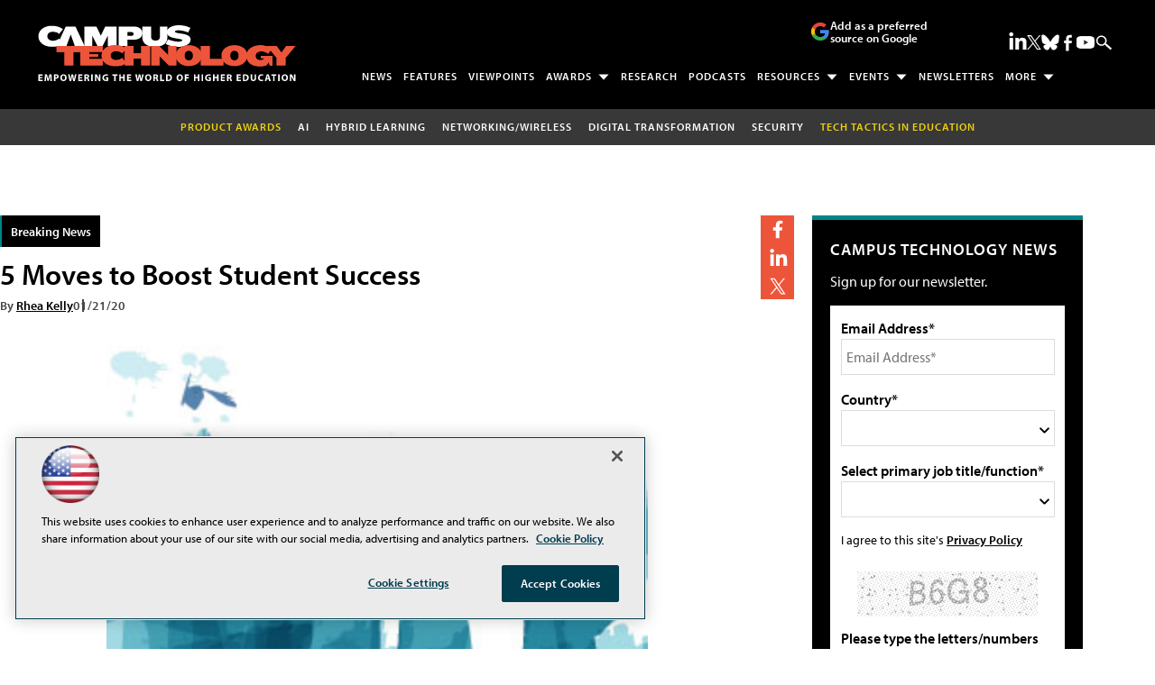

--- FILE ---
content_type: text/html; charset=utf-8
request_url: https://www.google.com/recaptcha/api2/aframe
body_size: 266
content:
<!DOCTYPE HTML><html><head><meta http-equiv="content-type" content="text/html; charset=UTF-8"></head><body><script nonce="JS7AqKqffrozB0JNbmPK_g">/** Anti-fraud and anti-abuse applications only. See google.com/recaptcha */ try{var clients={'sodar':'https://pagead2.googlesyndication.com/pagead/sodar?'};window.addEventListener("message",function(a){try{if(a.source===window.parent){var b=JSON.parse(a.data);var c=clients[b['id']];if(c){var d=document.createElement('img');d.src=c+b['params']+'&rc='+(localStorage.getItem("rc::a")?sessionStorage.getItem("rc::b"):"");window.document.body.appendChild(d);sessionStorage.setItem("rc::e",parseInt(sessionStorage.getItem("rc::e")||0)+1);localStorage.setItem("rc::h",'1770083748099');}}}catch(b){}});window.parent.postMessage("_grecaptcha_ready", "*");}catch(b){}</script></body></html>

--- FILE ---
content_type: application/javascript
request_url: https://ml314.com/utsync.ashx?pub=&adv=&et=0&eid=50202&ct=js&pi=&fp=&clid=&if=0&ps=&cl=&mlt=&data=&&cp=https%3A%2F%2Fcampustechnology.com%2Farticles%2F2020%2F01%2F21%2F5-moves-to-boost-student-success.aspx&pv=1770083747838_7i33qiwgp&bl=en-us@posix&cb=7438569&return=&ht=shex&d=&dc=&si=1770083747838_7i33qiwgp&cid=&s=1280x720&rp=&v=2.8.0.252
body_size: 240
content:
_ml.setFPI('3658753078531719262');_ml.syncCallback({"es":true,"ds":true});